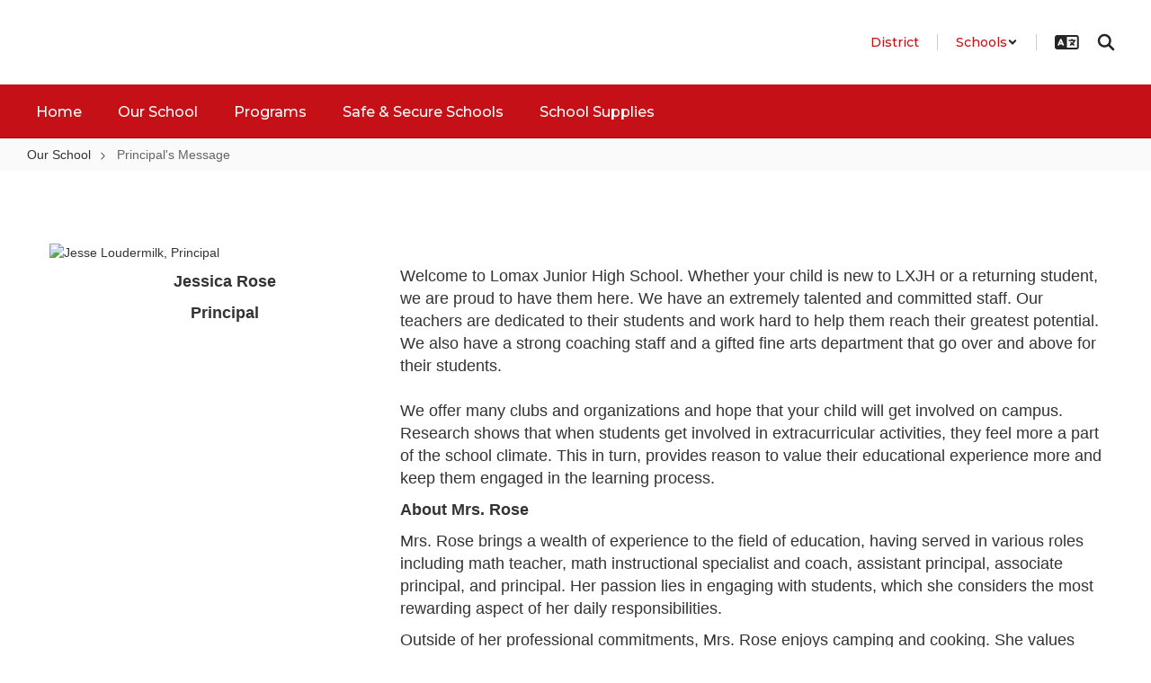

--- FILE ---
content_type: text/html; charset=utf-8
request_url: https://www.google.com/recaptcha/api2/anchor?ar=1&k=6LcgqJAUAAAAAJhQs01VmAHQEf3SatmIFQjI7iNP&co=aHR0cHM6Ly9seGoubHBpc2Qub3JnOjQ0Mw..&hl=en&v=7gg7H51Q-naNfhmCP3_R47ho&size=invisible&anchor-ms=20000&execute-ms=15000&cb=wg6g8rz25f1
body_size: 48001
content:
<!DOCTYPE HTML><html dir="ltr" lang="en"><head><meta http-equiv="Content-Type" content="text/html; charset=UTF-8">
<meta http-equiv="X-UA-Compatible" content="IE=edge">
<title>reCAPTCHA</title>
<style type="text/css">
/* cyrillic-ext */
@font-face {
  font-family: 'Roboto';
  font-style: normal;
  font-weight: 400;
  font-stretch: 100%;
  src: url(//fonts.gstatic.com/s/roboto/v48/KFO7CnqEu92Fr1ME7kSn66aGLdTylUAMa3GUBHMdazTgWw.woff2) format('woff2');
  unicode-range: U+0460-052F, U+1C80-1C8A, U+20B4, U+2DE0-2DFF, U+A640-A69F, U+FE2E-FE2F;
}
/* cyrillic */
@font-face {
  font-family: 'Roboto';
  font-style: normal;
  font-weight: 400;
  font-stretch: 100%;
  src: url(//fonts.gstatic.com/s/roboto/v48/KFO7CnqEu92Fr1ME7kSn66aGLdTylUAMa3iUBHMdazTgWw.woff2) format('woff2');
  unicode-range: U+0301, U+0400-045F, U+0490-0491, U+04B0-04B1, U+2116;
}
/* greek-ext */
@font-face {
  font-family: 'Roboto';
  font-style: normal;
  font-weight: 400;
  font-stretch: 100%;
  src: url(//fonts.gstatic.com/s/roboto/v48/KFO7CnqEu92Fr1ME7kSn66aGLdTylUAMa3CUBHMdazTgWw.woff2) format('woff2');
  unicode-range: U+1F00-1FFF;
}
/* greek */
@font-face {
  font-family: 'Roboto';
  font-style: normal;
  font-weight: 400;
  font-stretch: 100%;
  src: url(//fonts.gstatic.com/s/roboto/v48/KFO7CnqEu92Fr1ME7kSn66aGLdTylUAMa3-UBHMdazTgWw.woff2) format('woff2');
  unicode-range: U+0370-0377, U+037A-037F, U+0384-038A, U+038C, U+038E-03A1, U+03A3-03FF;
}
/* math */
@font-face {
  font-family: 'Roboto';
  font-style: normal;
  font-weight: 400;
  font-stretch: 100%;
  src: url(//fonts.gstatic.com/s/roboto/v48/KFO7CnqEu92Fr1ME7kSn66aGLdTylUAMawCUBHMdazTgWw.woff2) format('woff2');
  unicode-range: U+0302-0303, U+0305, U+0307-0308, U+0310, U+0312, U+0315, U+031A, U+0326-0327, U+032C, U+032F-0330, U+0332-0333, U+0338, U+033A, U+0346, U+034D, U+0391-03A1, U+03A3-03A9, U+03B1-03C9, U+03D1, U+03D5-03D6, U+03F0-03F1, U+03F4-03F5, U+2016-2017, U+2034-2038, U+203C, U+2040, U+2043, U+2047, U+2050, U+2057, U+205F, U+2070-2071, U+2074-208E, U+2090-209C, U+20D0-20DC, U+20E1, U+20E5-20EF, U+2100-2112, U+2114-2115, U+2117-2121, U+2123-214F, U+2190, U+2192, U+2194-21AE, U+21B0-21E5, U+21F1-21F2, U+21F4-2211, U+2213-2214, U+2216-22FF, U+2308-230B, U+2310, U+2319, U+231C-2321, U+2336-237A, U+237C, U+2395, U+239B-23B7, U+23D0, U+23DC-23E1, U+2474-2475, U+25AF, U+25B3, U+25B7, U+25BD, U+25C1, U+25CA, U+25CC, U+25FB, U+266D-266F, U+27C0-27FF, U+2900-2AFF, U+2B0E-2B11, U+2B30-2B4C, U+2BFE, U+3030, U+FF5B, U+FF5D, U+1D400-1D7FF, U+1EE00-1EEFF;
}
/* symbols */
@font-face {
  font-family: 'Roboto';
  font-style: normal;
  font-weight: 400;
  font-stretch: 100%;
  src: url(//fonts.gstatic.com/s/roboto/v48/KFO7CnqEu92Fr1ME7kSn66aGLdTylUAMaxKUBHMdazTgWw.woff2) format('woff2');
  unicode-range: U+0001-000C, U+000E-001F, U+007F-009F, U+20DD-20E0, U+20E2-20E4, U+2150-218F, U+2190, U+2192, U+2194-2199, U+21AF, U+21E6-21F0, U+21F3, U+2218-2219, U+2299, U+22C4-22C6, U+2300-243F, U+2440-244A, U+2460-24FF, U+25A0-27BF, U+2800-28FF, U+2921-2922, U+2981, U+29BF, U+29EB, U+2B00-2BFF, U+4DC0-4DFF, U+FFF9-FFFB, U+10140-1018E, U+10190-1019C, U+101A0, U+101D0-101FD, U+102E0-102FB, U+10E60-10E7E, U+1D2C0-1D2D3, U+1D2E0-1D37F, U+1F000-1F0FF, U+1F100-1F1AD, U+1F1E6-1F1FF, U+1F30D-1F30F, U+1F315, U+1F31C, U+1F31E, U+1F320-1F32C, U+1F336, U+1F378, U+1F37D, U+1F382, U+1F393-1F39F, U+1F3A7-1F3A8, U+1F3AC-1F3AF, U+1F3C2, U+1F3C4-1F3C6, U+1F3CA-1F3CE, U+1F3D4-1F3E0, U+1F3ED, U+1F3F1-1F3F3, U+1F3F5-1F3F7, U+1F408, U+1F415, U+1F41F, U+1F426, U+1F43F, U+1F441-1F442, U+1F444, U+1F446-1F449, U+1F44C-1F44E, U+1F453, U+1F46A, U+1F47D, U+1F4A3, U+1F4B0, U+1F4B3, U+1F4B9, U+1F4BB, U+1F4BF, U+1F4C8-1F4CB, U+1F4D6, U+1F4DA, U+1F4DF, U+1F4E3-1F4E6, U+1F4EA-1F4ED, U+1F4F7, U+1F4F9-1F4FB, U+1F4FD-1F4FE, U+1F503, U+1F507-1F50B, U+1F50D, U+1F512-1F513, U+1F53E-1F54A, U+1F54F-1F5FA, U+1F610, U+1F650-1F67F, U+1F687, U+1F68D, U+1F691, U+1F694, U+1F698, U+1F6AD, U+1F6B2, U+1F6B9-1F6BA, U+1F6BC, U+1F6C6-1F6CF, U+1F6D3-1F6D7, U+1F6E0-1F6EA, U+1F6F0-1F6F3, U+1F6F7-1F6FC, U+1F700-1F7FF, U+1F800-1F80B, U+1F810-1F847, U+1F850-1F859, U+1F860-1F887, U+1F890-1F8AD, U+1F8B0-1F8BB, U+1F8C0-1F8C1, U+1F900-1F90B, U+1F93B, U+1F946, U+1F984, U+1F996, U+1F9E9, U+1FA00-1FA6F, U+1FA70-1FA7C, U+1FA80-1FA89, U+1FA8F-1FAC6, U+1FACE-1FADC, U+1FADF-1FAE9, U+1FAF0-1FAF8, U+1FB00-1FBFF;
}
/* vietnamese */
@font-face {
  font-family: 'Roboto';
  font-style: normal;
  font-weight: 400;
  font-stretch: 100%;
  src: url(//fonts.gstatic.com/s/roboto/v48/KFO7CnqEu92Fr1ME7kSn66aGLdTylUAMa3OUBHMdazTgWw.woff2) format('woff2');
  unicode-range: U+0102-0103, U+0110-0111, U+0128-0129, U+0168-0169, U+01A0-01A1, U+01AF-01B0, U+0300-0301, U+0303-0304, U+0308-0309, U+0323, U+0329, U+1EA0-1EF9, U+20AB;
}
/* latin-ext */
@font-face {
  font-family: 'Roboto';
  font-style: normal;
  font-weight: 400;
  font-stretch: 100%;
  src: url(//fonts.gstatic.com/s/roboto/v48/KFO7CnqEu92Fr1ME7kSn66aGLdTylUAMa3KUBHMdazTgWw.woff2) format('woff2');
  unicode-range: U+0100-02BA, U+02BD-02C5, U+02C7-02CC, U+02CE-02D7, U+02DD-02FF, U+0304, U+0308, U+0329, U+1D00-1DBF, U+1E00-1E9F, U+1EF2-1EFF, U+2020, U+20A0-20AB, U+20AD-20C0, U+2113, U+2C60-2C7F, U+A720-A7FF;
}
/* latin */
@font-face {
  font-family: 'Roboto';
  font-style: normal;
  font-weight: 400;
  font-stretch: 100%;
  src: url(//fonts.gstatic.com/s/roboto/v48/KFO7CnqEu92Fr1ME7kSn66aGLdTylUAMa3yUBHMdazQ.woff2) format('woff2');
  unicode-range: U+0000-00FF, U+0131, U+0152-0153, U+02BB-02BC, U+02C6, U+02DA, U+02DC, U+0304, U+0308, U+0329, U+2000-206F, U+20AC, U+2122, U+2191, U+2193, U+2212, U+2215, U+FEFF, U+FFFD;
}
/* cyrillic-ext */
@font-face {
  font-family: 'Roboto';
  font-style: normal;
  font-weight: 500;
  font-stretch: 100%;
  src: url(//fonts.gstatic.com/s/roboto/v48/KFO7CnqEu92Fr1ME7kSn66aGLdTylUAMa3GUBHMdazTgWw.woff2) format('woff2');
  unicode-range: U+0460-052F, U+1C80-1C8A, U+20B4, U+2DE0-2DFF, U+A640-A69F, U+FE2E-FE2F;
}
/* cyrillic */
@font-face {
  font-family: 'Roboto';
  font-style: normal;
  font-weight: 500;
  font-stretch: 100%;
  src: url(//fonts.gstatic.com/s/roboto/v48/KFO7CnqEu92Fr1ME7kSn66aGLdTylUAMa3iUBHMdazTgWw.woff2) format('woff2');
  unicode-range: U+0301, U+0400-045F, U+0490-0491, U+04B0-04B1, U+2116;
}
/* greek-ext */
@font-face {
  font-family: 'Roboto';
  font-style: normal;
  font-weight: 500;
  font-stretch: 100%;
  src: url(//fonts.gstatic.com/s/roboto/v48/KFO7CnqEu92Fr1ME7kSn66aGLdTylUAMa3CUBHMdazTgWw.woff2) format('woff2');
  unicode-range: U+1F00-1FFF;
}
/* greek */
@font-face {
  font-family: 'Roboto';
  font-style: normal;
  font-weight: 500;
  font-stretch: 100%;
  src: url(//fonts.gstatic.com/s/roboto/v48/KFO7CnqEu92Fr1ME7kSn66aGLdTylUAMa3-UBHMdazTgWw.woff2) format('woff2');
  unicode-range: U+0370-0377, U+037A-037F, U+0384-038A, U+038C, U+038E-03A1, U+03A3-03FF;
}
/* math */
@font-face {
  font-family: 'Roboto';
  font-style: normal;
  font-weight: 500;
  font-stretch: 100%;
  src: url(//fonts.gstatic.com/s/roboto/v48/KFO7CnqEu92Fr1ME7kSn66aGLdTylUAMawCUBHMdazTgWw.woff2) format('woff2');
  unicode-range: U+0302-0303, U+0305, U+0307-0308, U+0310, U+0312, U+0315, U+031A, U+0326-0327, U+032C, U+032F-0330, U+0332-0333, U+0338, U+033A, U+0346, U+034D, U+0391-03A1, U+03A3-03A9, U+03B1-03C9, U+03D1, U+03D5-03D6, U+03F0-03F1, U+03F4-03F5, U+2016-2017, U+2034-2038, U+203C, U+2040, U+2043, U+2047, U+2050, U+2057, U+205F, U+2070-2071, U+2074-208E, U+2090-209C, U+20D0-20DC, U+20E1, U+20E5-20EF, U+2100-2112, U+2114-2115, U+2117-2121, U+2123-214F, U+2190, U+2192, U+2194-21AE, U+21B0-21E5, U+21F1-21F2, U+21F4-2211, U+2213-2214, U+2216-22FF, U+2308-230B, U+2310, U+2319, U+231C-2321, U+2336-237A, U+237C, U+2395, U+239B-23B7, U+23D0, U+23DC-23E1, U+2474-2475, U+25AF, U+25B3, U+25B7, U+25BD, U+25C1, U+25CA, U+25CC, U+25FB, U+266D-266F, U+27C0-27FF, U+2900-2AFF, U+2B0E-2B11, U+2B30-2B4C, U+2BFE, U+3030, U+FF5B, U+FF5D, U+1D400-1D7FF, U+1EE00-1EEFF;
}
/* symbols */
@font-face {
  font-family: 'Roboto';
  font-style: normal;
  font-weight: 500;
  font-stretch: 100%;
  src: url(//fonts.gstatic.com/s/roboto/v48/KFO7CnqEu92Fr1ME7kSn66aGLdTylUAMaxKUBHMdazTgWw.woff2) format('woff2');
  unicode-range: U+0001-000C, U+000E-001F, U+007F-009F, U+20DD-20E0, U+20E2-20E4, U+2150-218F, U+2190, U+2192, U+2194-2199, U+21AF, U+21E6-21F0, U+21F3, U+2218-2219, U+2299, U+22C4-22C6, U+2300-243F, U+2440-244A, U+2460-24FF, U+25A0-27BF, U+2800-28FF, U+2921-2922, U+2981, U+29BF, U+29EB, U+2B00-2BFF, U+4DC0-4DFF, U+FFF9-FFFB, U+10140-1018E, U+10190-1019C, U+101A0, U+101D0-101FD, U+102E0-102FB, U+10E60-10E7E, U+1D2C0-1D2D3, U+1D2E0-1D37F, U+1F000-1F0FF, U+1F100-1F1AD, U+1F1E6-1F1FF, U+1F30D-1F30F, U+1F315, U+1F31C, U+1F31E, U+1F320-1F32C, U+1F336, U+1F378, U+1F37D, U+1F382, U+1F393-1F39F, U+1F3A7-1F3A8, U+1F3AC-1F3AF, U+1F3C2, U+1F3C4-1F3C6, U+1F3CA-1F3CE, U+1F3D4-1F3E0, U+1F3ED, U+1F3F1-1F3F3, U+1F3F5-1F3F7, U+1F408, U+1F415, U+1F41F, U+1F426, U+1F43F, U+1F441-1F442, U+1F444, U+1F446-1F449, U+1F44C-1F44E, U+1F453, U+1F46A, U+1F47D, U+1F4A3, U+1F4B0, U+1F4B3, U+1F4B9, U+1F4BB, U+1F4BF, U+1F4C8-1F4CB, U+1F4D6, U+1F4DA, U+1F4DF, U+1F4E3-1F4E6, U+1F4EA-1F4ED, U+1F4F7, U+1F4F9-1F4FB, U+1F4FD-1F4FE, U+1F503, U+1F507-1F50B, U+1F50D, U+1F512-1F513, U+1F53E-1F54A, U+1F54F-1F5FA, U+1F610, U+1F650-1F67F, U+1F687, U+1F68D, U+1F691, U+1F694, U+1F698, U+1F6AD, U+1F6B2, U+1F6B9-1F6BA, U+1F6BC, U+1F6C6-1F6CF, U+1F6D3-1F6D7, U+1F6E0-1F6EA, U+1F6F0-1F6F3, U+1F6F7-1F6FC, U+1F700-1F7FF, U+1F800-1F80B, U+1F810-1F847, U+1F850-1F859, U+1F860-1F887, U+1F890-1F8AD, U+1F8B0-1F8BB, U+1F8C0-1F8C1, U+1F900-1F90B, U+1F93B, U+1F946, U+1F984, U+1F996, U+1F9E9, U+1FA00-1FA6F, U+1FA70-1FA7C, U+1FA80-1FA89, U+1FA8F-1FAC6, U+1FACE-1FADC, U+1FADF-1FAE9, U+1FAF0-1FAF8, U+1FB00-1FBFF;
}
/* vietnamese */
@font-face {
  font-family: 'Roboto';
  font-style: normal;
  font-weight: 500;
  font-stretch: 100%;
  src: url(//fonts.gstatic.com/s/roboto/v48/KFO7CnqEu92Fr1ME7kSn66aGLdTylUAMa3OUBHMdazTgWw.woff2) format('woff2');
  unicode-range: U+0102-0103, U+0110-0111, U+0128-0129, U+0168-0169, U+01A0-01A1, U+01AF-01B0, U+0300-0301, U+0303-0304, U+0308-0309, U+0323, U+0329, U+1EA0-1EF9, U+20AB;
}
/* latin-ext */
@font-face {
  font-family: 'Roboto';
  font-style: normal;
  font-weight: 500;
  font-stretch: 100%;
  src: url(//fonts.gstatic.com/s/roboto/v48/KFO7CnqEu92Fr1ME7kSn66aGLdTylUAMa3KUBHMdazTgWw.woff2) format('woff2');
  unicode-range: U+0100-02BA, U+02BD-02C5, U+02C7-02CC, U+02CE-02D7, U+02DD-02FF, U+0304, U+0308, U+0329, U+1D00-1DBF, U+1E00-1E9F, U+1EF2-1EFF, U+2020, U+20A0-20AB, U+20AD-20C0, U+2113, U+2C60-2C7F, U+A720-A7FF;
}
/* latin */
@font-face {
  font-family: 'Roboto';
  font-style: normal;
  font-weight: 500;
  font-stretch: 100%;
  src: url(//fonts.gstatic.com/s/roboto/v48/KFO7CnqEu92Fr1ME7kSn66aGLdTylUAMa3yUBHMdazQ.woff2) format('woff2');
  unicode-range: U+0000-00FF, U+0131, U+0152-0153, U+02BB-02BC, U+02C6, U+02DA, U+02DC, U+0304, U+0308, U+0329, U+2000-206F, U+20AC, U+2122, U+2191, U+2193, U+2212, U+2215, U+FEFF, U+FFFD;
}
/* cyrillic-ext */
@font-face {
  font-family: 'Roboto';
  font-style: normal;
  font-weight: 900;
  font-stretch: 100%;
  src: url(//fonts.gstatic.com/s/roboto/v48/KFO7CnqEu92Fr1ME7kSn66aGLdTylUAMa3GUBHMdazTgWw.woff2) format('woff2');
  unicode-range: U+0460-052F, U+1C80-1C8A, U+20B4, U+2DE0-2DFF, U+A640-A69F, U+FE2E-FE2F;
}
/* cyrillic */
@font-face {
  font-family: 'Roboto';
  font-style: normal;
  font-weight: 900;
  font-stretch: 100%;
  src: url(//fonts.gstatic.com/s/roboto/v48/KFO7CnqEu92Fr1ME7kSn66aGLdTylUAMa3iUBHMdazTgWw.woff2) format('woff2');
  unicode-range: U+0301, U+0400-045F, U+0490-0491, U+04B0-04B1, U+2116;
}
/* greek-ext */
@font-face {
  font-family: 'Roboto';
  font-style: normal;
  font-weight: 900;
  font-stretch: 100%;
  src: url(//fonts.gstatic.com/s/roboto/v48/KFO7CnqEu92Fr1ME7kSn66aGLdTylUAMa3CUBHMdazTgWw.woff2) format('woff2');
  unicode-range: U+1F00-1FFF;
}
/* greek */
@font-face {
  font-family: 'Roboto';
  font-style: normal;
  font-weight: 900;
  font-stretch: 100%;
  src: url(//fonts.gstatic.com/s/roboto/v48/KFO7CnqEu92Fr1ME7kSn66aGLdTylUAMa3-UBHMdazTgWw.woff2) format('woff2');
  unicode-range: U+0370-0377, U+037A-037F, U+0384-038A, U+038C, U+038E-03A1, U+03A3-03FF;
}
/* math */
@font-face {
  font-family: 'Roboto';
  font-style: normal;
  font-weight: 900;
  font-stretch: 100%;
  src: url(//fonts.gstatic.com/s/roboto/v48/KFO7CnqEu92Fr1ME7kSn66aGLdTylUAMawCUBHMdazTgWw.woff2) format('woff2');
  unicode-range: U+0302-0303, U+0305, U+0307-0308, U+0310, U+0312, U+0315, U+031A, U+0326-0327, U+032C, U+032F-0330, U+0332-0333, U+0338, U+033A, U+0346, U+034D, U+0391-03A1, U+03A3-03A9, U+03B1-03C9, U+03D1, U+03D5-03D6, U+03F0-03F1, U+03F4-03F5, U+2016-2017, U+2034-2038, U+203C, U+2040, U+2043, U+2047, U+2050, U+2057, U+205F, U+2070-2071, U+2074-208E, U+2090-209C, U+20D0-20DC, U+20E1, U+20E5-20EF, U+2100-2112, U+2114-2115, U+2117-2121, U+2123-214F, U+2190, U+2192, U+2194-21AE, U+21B0-21E5, U+21F1-21F2, U+21F4-2211, U+2213-2214, U+2216-22FF, U+2308-230B, U+2310, U+2319, U+231C-2321, U+2336-237A, U+237C, U+2395, U+239B-23B7, U+23D0, U+23DC-23E1, U+2474-2475, U+25AF, U+25B3, U+25B7, U+25BD, U+25C1, U+25CA, U+25CC, U+25FB, U+266D-266F, U+27C0-27FF, U+2900-2AFF, U+2B0E-2B11, U+2B30-2B4C, U+2BFE, U+3030, U+FF5B, U+FF5D, U+1D400-1D7FF, U+1EE00-1EEFF;
}
/* symbols */
@font-face {
  font-family: 'Roboto';
  font-style: normal;
  font-weight: 900;
  font-stretch: 100%;
  src: url(//fonts.gstatic.com/s/roboto/v48/KFO7CnqEu92Fr1ME7kSn66aGLdTylUAMaxKUBHMdazTgWw.woff2) format('woff2');
  unicode-range: U+0001-000C, U+000E-001F, U+007F-009F, U+20DD-20E0, U+20E2-20E4, U+2150-218F, U+2190, U+2192, U+2194-2199, U+21AF, U+21E6-21F0, U+21F3, U+2218-2219, U+2299, U+22C4-22C6, U+2300-243F, U+2440-244A, U+2460-24FF, U+25A0-27BF, U+2800-28FF, U+2921-2922, U+2981, U+29BF, U+29EB, U+2B00-2BFF, U+4DC0-4DFF, U+FFF9-FFFB, U+10140-1018E, U+10190-1019C, U+101A0, U+101D0-101FD, U+102E0-102FB, U+10E60-10E7E, U+1D2C0-1D2D3, U+1D2E0-1D37F, U+1F000-1F0FF, U+1F100-1F1AD, U+1F1E6-1F1FF, U+1F30D-1F30F, U+1F315, U+1F31C, U+1F31E, U+1F320-1F32C, U+1F336, U+1F378, U+1F37D, U+1F382, U+1F393-1F39F, U+1F3A7-1F3A8, U+1F3AC-1F3AF, U+1F3C2, U+1F3C4-1F3C6, U+1F3CA-1F3CE, U+1F3D4-1F3E0, U+1F3ED, U+1F3F1-1F3F3, U+1F3F5-1F3F7, U+1F408, U+1F415, U+1F41F, U+1F426, U+1F43F, U+1F441-1F442, U+1F444, U+1F446-1F449, U+1F44C-1F44E, U+1F453, U+1F46A, U+1F47D, U+1F4A3, U+1F4B0, U+1F4B3, U+1F4B9, U+1F4BB, U+1F4BF, U+1F4C8-1F4CB, U+1F4D6, U+1F4DA, U+1F4DF, U+1F4E3-1F4E6, U+1F4EA-1F4ED, U+1F4F7, U+1F4F9-1F4FB, U+1F4FD-1F4FE, U+1F503, U+1F507-1F50B, U+1F50D, U+1F512-1F513, U+1F53E-1F54A, U+1F54F-1F5FA, U+1F610, U+1F650-1F67F, U+1F687, U+1F68D, U+1F691, U+1F694, U+1F698, U+1F6AD, U+1F6B2, U+1F6B9-1F6BA, U+1F6BC, U+1F6C6-1F6CF, U+1F6D3-1F6D7, U+1F6E0-1F6EA, U+1F6F0-1F6F3, U+1F6F7-1F6FC, U+1F700-1F7FF, U+1F800-1F80B, U+1F810-1F847, U+1F850-1F859, U+1F860-1F887, U+1F890-1F8AD, U+1F8B0-1F8BB, U+1F8C0-1F8C1, U+1F900-1F90B, U+1F93B, U+1F946, U+1F984, U+1F996, U+1F9E9, U+1FA00-1FA6F, U+1FA70-1FA7C, U+1FA80-1FA89, U+1FA8F-1FAC6, U+1FACE-1FADC, U+1FADF-1FAE9, U+1FAF0-1FAF8, U+1FB00-1FBFF;
}
/* vietnamese */
@font-face {
  font-family: 'Roboto';
  font-style: normal;
  font-weight: 900;
  font-stretch: 100%;
  src: url(//fonts.gstatic.com/s/roboto/v48/KFO7CnqEu92Fr1ME7kSn66aGLdTylUAMa3OUBHMdazTgWw.woff2) format('woff2');
  unicode-range: U+0102-0103, U+0110-0111, U+0128-0129, U+0168-0169, U+01A0-01A1, U+01AF-01B0, U+0300-0301, U+0303-0304, U+0308-0309, U+0323, U+0329, U+1EA0-1EF9, U+20AB;
}
/* latin-ext */
@font-face {
  font-family: 'Roboto';
  font-style: normal;
  font-weight: 900;
  font-stretch: 100%;
  src: url(//fonts.gstatic.com/s/roboto/v48/KFO7CnqEu92Fr1ME7kSn66aGLdTylUAMa3KUBHMdazTgWw.woff2) format('woff2');
  unicode-range: U+0100-02BA, U+02BD-02C5, U+02C7-02CC, U+02CE-02D7, U+02DD-02FF, U+0304, U+0308, U+0329, U+1D00-1DBF, U+1E00-1E9F, U+1EF2-1EFF, U+2020, U+20A0-20AB, U+20AD-20C0, U+2113, U+2C60-2C7F, U+A720-A7FF;
}
/* latin */
@font-face {
  font-family: 'Roboto';
  font-style: normal;
  font-weight: 900;
  font-stretch: 100%;
  src: url(//fonts.gstatic.com/s/roboto/v48/KFO7CnqEu92Fr1ME7kSn66aGLdTylUAMa3yUBHMdazQ.woff2) format('woff2');
  unicode-range: U+0000-00FF, U+0131, U+0152-0153, U+02BB-02BC, U+02C6, U+02DA, U+02DC, U+0304, U+0308, U+0329, U+2000-206F, U+20AC, U+2122, U+2191, U+2193, U+2212, U+2215, U+FEFF, U+FFFD;
}

</style>
<link rel="stylesheet" type="text/css" href="https://www.gstatic.com/recaptcha/releases/7gg7H51Q-naNfhmCP3_R47ho/styles__ltr.css">
<script nonce="0-1UwTbYQfkm3BopE5JeyA" type="text/javascript">window['__recaptcha_api'] = 'https://www.google.com/recaptcha/api2/';</script>
<script type="text/javascript" src="https://www.gstatic.com/recaptcha/releases/7gg7H51Q-naNfhmCP3_R47ho/recaptcha__en.js" nonce="0-1UwTbYQfkm3BopE5JeyA">
      
    </script></head>
<body><div id="rc-anchor-alert" class="rc-anchor-alert"></div>
<input type="hidden" id="recaptcha-token" value="[base64]">
<script type="text/javascript" nonce="0-1UwTbYQfkm3BopE5JeyA">
      recaptcha.anchor.Main.init("[\x22ainput\x22,[\x22bgdata\x22,\x22\x22,\[base64]/[base64]/UltIKytdPWE6KGE8MjA0OD9SW0grK109YT4+NnwxOTI6KChhJjY0NTEyKT09NTUyOTYmJnErMTxoLmxlbmd0aCYmKGguY2hhckNvZGVBdChxKzEpJjY0NTEyKT09NTYzMjA/[base64]/MjU1OlI/[base64]/[base64]/[base64]/[base64]/[base64]/[base64]/[base64]/[base64]/[base64]/[base64]\x22,\[base64]\x22,\x22A8KZw77CvcKsNnAXVUNzOsOYZW3Dk8O4Kn7Ck0o5RMKIworDjMOFw653QcK4A8KmwpsOw7wfdTTCqsObw5DCnMK8Vwodw7ojw7TChcKUXMKeJcOlX8K/[base64]/[base64]/wp/CkS7DpD7CqsOSeUN0wo4NwpZVd8Kseg3CosOOw77CuxHCp0pCw5nDjknDhg7CgRVxwovDr8OowoQWw6kFV8KYKGrCi8KqAMOhwqrDkwkQwqPDisKBAQ0cRMOhMVwNQMOwZXXDl8Kxw4vDrGtqHwoOw6PCkMOZw4RdwpnDnlrClBJ/w7zCrAlQwrgwXCUlVn/Ck8K/w7bClcKuw7IUDDHCpy9QwolhBMKxc8K1wrbCkBQFTRDCi27DkV0Jw6kVw6PDqCtGYntREMKaw4pMw4NCwrIYw57DvSDCrTTChsKKwq/DhRI/ZsKbwoHDjxkFfMO7w47DpcKtw6vDolTCgVNUcMOPFcKnGcKxw4fDn8K8NRl4wpjCpsO/dmoXKcKRKhHCvWg0wq5CUXV4aMOhS3nDk03Cs8OoFsOVbDLClFIUU8KscsK/[base64]/[base64]/wqzDjMKywrTDuSltw6nCj8O/[base64]/[base64]/cnPCqDRcw5ssa8O0X3TClQDChhzCp2NuA8KbHcKLXMOLKsO2esO3w7UhH2ReNTTCjcOgRh/DmsKmw7XDlT/[base64]/DvFhdwrcpw61PwqESSGHDvxrDo8KVw4LDu8KKZcKAWHpAWS7CgMK9TgjDh3MhwoPCsl5fw5gTGWs8AHZ5wpbCn8KgDiANwpHCiF1Ew60Bwp/Cl8OeeC7Dl8K/wp3CgzPDnBtAwpTCv8KeDsKhw4nCncONw5ZxwpxUGsO2CsKADsOIwovChsKOw6zDhkzCoy/DvMOobMKlw7HCq8KdbMOJwooeahvCsj7DgkR3wrnCgR9mwqTCt8OiAsOpU8OrGwzDi2rCsMOjOcO4wpZXw7rCqsKNw4zDgU42XsOuD0XCjVbCp1nCokDDtX8BwocmHsK/[base64]/CslHCssK4w5IWw5vCksKNFW9WDlsVwr/DvAgdMibClQZawrvDtMOjwqgnDsKKw5hLwppbwro0SC3ChsKywrNwVMKVwqYEecK0wrZPwprDmyJLAMKPwqfCk8ObwoBYwrXCvAfDnmMgBhAhbmPDjcKNw7VpUWgyw7LCj8K4w6/Co2bChsOfb2w6wobDsWA2A8K5wrLDpsONasO7BMKdwo3Dil95NynDjT7Dj8OdwqXDi3nCvcOBBhXDgsKZw5wCaXDCtUfDrh7DtgrCly9uw43DmGFHQD4EVMKTRBQ5ewrCicKAa2gGZsOvB8O/[base64]/[base64]/[base64]/[base64]/DgCzCrMKKwqHCkxDCvlcKD2Jow5PDkhTDvS4NK8OUX8O7w7dkb8OuwpXDrMKrP8KZJnpWHzgucsKZccKvwqdUNWPCj8Ktw71yCCIfwp4iTlHCkWzDikIKw4XDgcKtESrClAAOXsOtYMO5w7bDvDARwp1nw4LCqRtKAsOQwonCj8Oywr/DpcOmwqhjNsKhwrYqwqrDkjpneE0AKMKywr/DksOkwr3CpcOeM3UgfWpEEcKbwppKw7JPwpvDv8OKwoTCtEFvw7xowpjDksKZw6rCjsKZIgw/wo0MJBohwoHDlBl/w4JgwoHDgMOuwqFIISgLZsO/w59TwrM+ch5/U8Oxw7YwQVkhbw3Cj0LCiQZBw7rDlV/DqcOBI39STsKfwonDvyvClyoqExrDpcOgwrEmwrpYHcK5w4PCksKhwoDDq8O+wp7CjMKPDMOdwp3CuCPCgsKLw6ABbsKWeHZkw7vDicOqw7/CoV/[base64]/CjFNYFsKFYELCghs+w7DCv8KdflUJQMK3wqcxw4BsCwnDqsOrVMK/Z2vCu17DlMKbw59vHS86FHVgw594woxzwpHCh8KrwpLCjT3Cn1xPDsKiw5o8NDrCucOpwpRuJDJjwpwSbsOnUjnCrkAQw5fDrivCmU09XEEKGxrDhDYqwp/[base64]/wrjCklbCgMKUXwddK8KUQATCpinCjz/DgsOjGsK/[base64]/ClMKSNMOTecO/GsKuw7XClCsvE8O/csOtwoh1w4TDmGzDqg3Do8KCwp/CinUAPMKNEHdzLRnCkcKBwrkGworCm8KtI0/[base64]/DgQTDj8KpTMKMCsOvwoRqA8Kdw5NUS8Ouw7R1W8K0w4QqYileKWXDrsO3DBLCk3jCs2vDm17Dn0trL8KVagwgw7rDpsKpw6o+wrZPCMOjYCjDtQbCs8K1w6pPalnDtMOuwro/KMO5wrPDscK0QMOxwpPDjxgqw4nClhx8PMKrwojCl8ONYMOPJMOMw5QmRMKEw4J/fMOiwqHDrRjCh8OECV3CpcKPcsOVHcO+w5bDmMOnbQbDpcOJwpLCj8O4b8O4woHCucOaw4tRwq8lETsRw4ZcF0VtRyXDjlfDusOaJcKsR8Oew6o1BcOeFcKew7cDwpLCk8O8w5nDhRbDtcOEfsKkRBMWaTnDmcO7B8OHwrjDh8KYwrBaw4jDiRE8XWzCmBUdXHhUOUw/[base64]/Dsw1vN2HDm8KfEMKJNMOJDsKsKG4Sw4osdyLDpyzCj8Ogw67DrcODwrVPI1jDtcOiCmDDli5kAVZwGsKUB8KYVMKhw5rCiRbCicOcw6XDkGsxMT50w4jDv8OLKMOdIsKTw7EiwprCocK0dMKdwp07wovDj08WNBxRw73DoXktGcOXw6MPwp/DjMOOdTJfOMKfODPDvXXDs8OqKMKvGkTCr8OZw6DClTvCuMKXMxE/w7VuHUTCsFEkwpMlC8KdwpZiL8Onc2fClCBowqomw4zDq094wqZyOcOJcn3DpgjDt1JVO2p4wo9sw5rCtV5nwphtw75/VwnCgsONAMOvw4nClkIGaw9KPznDpcOKw6rDrMOHw5l+JsOsTUJywovDrAR9w4LDj8KIFy3CpcKFwo8eBQDCgDBuw510wrXCm2Qwa8ORTmB0w6goF8Kdw6skw5pHfcO0a8Oyw4hTFw7DqH/Ch8KKD8KgLsKVdsKxwojCicKlwqAlwoDCrkg3wq7DrjvCsDVWw7MtcsOIKi7DncK8wobCssKsVsOHC8KDNHUww6ltwpUJCcO/w53DpEPDmQsFG8K7JsOmwojCtcKTwofCo8OkwrzCvsKbcsOnGx83B8K8NE/[base64]/CtSJhwpACwpJTX8KuScKMPSvDm1VjdMO9woTDkcKDwrDDk8KEw5rDiiDCgX3CjMKawrvCh8OFw5fCuzDDl8K9K8KEZFTCisOtwqHDnMO7w7fCp8O6wr0UccK0wp13ayoWwrMjwow8FMKqwqfDnG3DscKLw6PCv8OVTl9mw4k/w6fCrcKwwpkbSsOjMxrCssOcwqDDtMKbwrzCliLDk1nCm8Oiw4LDjMOtwp4cw69uEcORwoUhw5BNS8O1wpU8fsONw65pasKUwqtDw6pEw6fCiyLDkjXCuS/CncOhMsKQwpB+w6/DuMKhDMKfDDJNVsOrfR4qQMOCJMONFMOUG8KBw4DDh27DicOVw7fCiDHDrhRddmHClgA8w4xAw5QSwrjCiTjDixLDk8KZDMOiwodPwrrDkMKgw6TDuEN6c8OsJsKtw5jDpcOPfA9AH3fCt3U2wr/Dsmhow53DuRfCjnlbwoATKVnDiMKowrQkwqDDphJXQcK2HMKEQ8KhfQJ6N8KFcMOAwo5NWgXDk0TCpMKaWV1rPSdiwpwGLcKew4k+w4jCoUEaw6TDugXCv8Oaw4vDkV7Dii3DkERmw4XCsW8fH8OPflfCgCHCrMKmw6Z/SGhCwpI7YcOhKcKRIUIvKhXCsFnChMOALMOhN8ObeGjCh8K6TcOOaGbCv1fChsKYB8OrwqbDohsGTD0bwoDDisKow6rDr8ORw5TCvcKnbwNaw4/Dv2TDkcOKw6kkW1LDvsO5Cgs4wpPDtMKZwpsXwqDDtW53wpc8w7RaQ0DDoj4uw4rDnsOJJcKsw6VSGiI3OgTDv8KBT2vCh8OZJXxVwpHClnhSw6vDhMOTXMOUw4PCicO/UiMODsO2wqATccOLLHcPIsOOw5rDlMOBwq/Ch8KkKMKAwrwYH8O4wr/CiAvDt8OWeXPDiDoSw7giwr3CuMK5wqp/QnjCqcOKCBItFFdLwqfDrkVFw6DCq8KgdMOPCnxqwpMpOsKnwrPCusOtwrHDo8OFRENDKgdvBmMzwpbDt1dCUcOOwrAuwolHGMKOD8KjHMK5w7nDlsKGH8O1w4jCg8KQwrkYw449w6wvXMKpfGBFwpPDpsOzwobCksOuwr7DuVLCg3/Dr8OKwrh1w4rCnsKHZsKIwq1VccOhw53CkhwIAMKNwoIOw4UewoXDk8KlwqAkN8KZUMKewqPDpivCs1PDvSdmayB/[base64]/Cq8KMw7fDsD1ED8KiwozCvMKdMFRiw5vDqGB+w4zDv0Vow7fDqsOdBkjDkmHCrMK1PUY1w6rCrMOyw6QPwojChcOIwoZDw6zDlMK7PEpVSQ1eDsKDw4TDp0MQwqMKAXrDlcO/[base64]/[base64]/A31me1HDusO7HMO1d8OJfsK4woIyOGl5VHHDmh7Cq1Zhw5jDlmdCJMKMwrvDgsKIwrdHw6BDwpXDhMKuwrzCmsOtMMKlw5HDj8O3wrMFbT3CtcKpw6jCgcODImLCs8O/w4XDkMOKCRbDuhEIwocMOsKYwqDCgiRNw6h+QMOAVCc/RnJOwrLDtno3A8O1YMKxHE4HDmJDBcKbw4zCuMKjLMKDGTc2MlHCuX9KKSPChcKlwqPCn1vDjlPDvMO5wrrCiwLCmD7CrMOQSMK/AMKbw5vCosOKOsONOMOWw6PCtRXCrX/Cgkdvw4LCvMOUDzcGwqfDoBsuw5EWw44xwr9QMSwBwrUIwp40DCl2UW/DvGjDrcOgXRVOwqsqbAnCgHAYHsKLCMOpwrDCgA3CucK+worCq8OzWsOEGyPCkAN/w6nDnmHDnsOGwpALwq7CpsKOYwbCrBIowqTCsjhMZU7DtcOewqVfw4jDlhBoGsK1w5x0wo3DqsKqw4nDpV8zwpTCnsKUwpIsw6YGAsO/w4LCusKqJcOjE8KzwrjCg8KVw7JBw5HCo8Ksw7lJUcOmSsOELcOLw5TCgFPCnMOWMhPDkVXCh1EQwoDCmcKhDMOiwqsiwogpHHkRwpFHFMKdw4k2ZWg0w4IxwprDlRbCkcKUPFoww6HCtipEL8ODwpvDlMO/wqvDpFPDr8KEcTVFwrHDin1zJMOvwrxrwqPChsOfw4tIw7JpwpXCj0tObTvCtMOBARF6w6DCpMK3ETd+wrTClzbCjhszORPCsXQnOBHChk7Chz5wNEbCuMOZw5/CsjzCnW0yJcO5w7g7FsKGwoIvw53ClsOjNglFw77CrFjCsQvDinHClworTsOzHsOgwp0fw6vDoThNwqzCiMKuw5bCoyvCrikQPg7DhsOFw7YaHW5NDsKlw5rDjxPDsR9+UzzDq8Knw7zCiMOgQ8OUwrTCpyk0w5Z7dmIdDnTDlMOuXsKOw6Eew4TCsA/[base64]/[base64]/ChndhwoMIGmrCosOyw71iVxkeIcOGwpRCeMKuIMKkwpFpw4Z1bTnDhHYJwp3Ct8KdM2Blw5p9wrQ8ZMKCw73DkFHDssObZMK/wqHDtQJOJETDi8OkwozDvmnDsGknwotAOnTCo8OSwp46HsO3LcKgXgdqw4PDsHY4w455LVzDvcODKGhnwqhLwpfDpMKFwow7w63CjsOIVcO/wpkmRFsuFyd8VsOxBcK0wooiwp0rw7duWsKsPgp1Vxlcw7vCqQbDnMOAVQQ4TzpIwpnDsR4eSUIUCTvDvH7CswAuUmIKw7LDpVDCkjNHWU8JU34BPcKsw4kXfhLCl8KAwoExw4QmQsOEC8KHFRtVIMK5wp8YwrlIw4fCr8OxRMOIUl7CicOvb8Kdwq/CqDZ5w4TDt0DChSTCp8Oiw4vDhMOSwp0Xw6ozTyUZwpdlVBV+woHDksO/[base64]/CisOSwpDCq2nCh0JsbnLDgMKcW1tewrbDjMKtwpF6w7XDnMOvwozCh25sT2I2wocUwpzCpTd2w5MYw6ckw7jDqcOaBMKEWsOLwrnCmMKhwprChFJjw5rCjsO+HSxSKMKJCDTDozvCqT3CiMKAcsKuw5fDpcOSU0/CusKLw5wPGMKLw6rDvFTDqcKqGFDDu2fCiw3DmkPDn8Omw5Rdw6vCvhbChF4zwpgqw7RvcsKgVsOCw75ywp1twq3Cug7Crys9wrjDsSvDkA/DsA8Nw4XCr8Krw71dXTLDvhfCucOTw585w5PDvMKSworCu1nCocOPwqPCtsOuw7FLJR3Cqy/[base64]/CAcFwqnDocKIDxN6w4ppw4NxwpbDuELDi8OBE2XDicOKw4Jvwq45woI6w63CtClcMsKzWMKOw714w7s9CcO5bCpuASPCkyLDiMO7wqDDnVFww7zCjyzDssK0Cm/[base64]/Dk8KgwonCoiEFOw5vRg9Ow7ANw5nDoUp2wpHDlBXCqVHDl8OILsO0PMKgwotrQyDDrcKBKFDDnsOwwrvDvDjDrHk0wqrCojUqwovDuxbDusKVw40CwrLDrsOBw5Rmwp0Ow6F7wrEvbcKeCcOBAmPDlMKUE1ogUcKjw7gsw47DrUPCmAd6w4/Cn8O5wp5JUsK6NVXCt8Ozc8O+eS/DrnjDocKbdwJzHh7DvcOGS2nCusO3wr3DuirCvAPCisKzwqd0NhVVCsOtXXl0w7k4w5ZDVcOLw79sEFbChcOHw7fDkcKsecKLwqlKTk7CnFDCnMK6RcO8w6XDrcO+wrzCp8OmwrbCsHRywqU/[base64]/[base64]/[base64]/CiELCncKcScKiworCiSpSwpfDm15GTcKzdkwew7lPwp4uw5ZAw7VDacOvYsO/T8ORb8OGbMOcw43DkHLCvkvCqsKNw5rCusKGXTnClksHw4rChMOcwofDlMK1EjE1wpl2wr/[base64]/[base64]/DhsKYw6d4w6bDpGTClVTCtiDDoEpcwonDgsOXw5MCD8Oiw7vCh8Kww6sUfMKvwpfCg8OhQMOqR8OVw7pvNg5qwrXDs2TDusOsccOfw6FJwoZOHsOeXsOTwqYbw6wuTBLDjAYtw67DlFpWwqYGFHzCoMK5w5PDp0TChjsyZsO/UyDChsKewpXCtMOawr/ChHUlF8KxwqoodhHCs8OOwoMJLEhxw4jCi8KGOcO3w55GQBbCucKYwpkawrdVbMKIwoDDusOkwprCtsOWYGbCoHBvFUrDg0RcViw8fcOKw7ImYsKxQcK0R8OIw4MnSMKBw70YHcKySsKreXAjw4vCo8KVb8OoXiU6ZcOvYsOzwq/CgiAiZghrw4N0w43Ci8O8w6cbDcKAMMOIw6IRw7zCoMOJwr1idsKKdsO/[base64]/DgFzChwMhw5VHwrgWDMKVfT49wqfDjcOiCWB6wrQGw7LDjGtFw6fDpSBFax/[base64]/[base64]/CsMOFwpxpw7DDkVY9E8KoZxRYHcO1WGxiw5gvw7IqbcKpIMOuFcKYbsKbNMKjw5NXSXHDtMO1w5whY8KtwqBqw5DCm07CtMOOwpHCjMKow5HDjcOow7kPwox7e8OvwroXdR3Dl8OsKcKOwq8uwoTCpH3CrMK4w5HDtAzCj8KPRjsXw6vDuCErcT9/ZTAOWipFw57Dr0NtQ8ONfMKzWjYcOMKSw6zDjRRvLUTDkB9IUyYpUH/[base64]/[base64]/Di8O1fmHCr0p8P8OnUVF3f8Omw4fDiMO9wrgTCMOfbXJ5RcOZQsOlw5slXMK0FAjCq8Kzw6fDl8OaHsKqawTDtcOww7/ClzXDpMKLw650w5sowqfDqMKOw6E5GileWsOZwo0Hw4nCgFA6wowNEMOhw7sdw78KUsORCsKFw77DlcKIMcOSwq0NwqHDlsKQODEjYcK3IgLCj8Ozw4NHwpBTw4dBwo7CvcO/a8ONwofCv8Kywr0lXUnDgcKbw7zCpMKcBTdFw6/DssKnKl/[base64]/DkUpLa2tBMUcmAcONworDm0I6w7HDqRtRwrZhEsK7Q8O9wofCkcOZfl/DqcKAD1oSwpDDmcOWAgIVw5t8XsO0wo7DqMOrwpIdw6xWw7/CscKWHMOuBWIlMMOtwrY4wq/Cq8KWYcOKwr/Dhk3DqMK3bMK9TMK4w7d+w5vDl2tXw4zDk8OEw6rDj1nCoMO4aMKyGXxKIBMKeQJrw5R4YsKvHMODw6bCncOsw5zDjizDqMK9LGvCv13CucOZwo1qDxk3wqJ9w5YYw5PCuMO1w7HDq8KOXcOLDHlHw60Nwr5ewpUSw7fDscO2cg3CsMKDS0/CtBvDnizDnsOZwqXCnsOBXsKtR8KHw6Q3LsOpIsK5w44xUH7DtjTDtcOmwovDgkMdIMKvw4kYTGEyQDMKw6LCtFLChn0uLwfDtlLCh8Oxw7rDmMOKw6/ComZvwqDCl3TDh8Odw7PDqFNGw7NkDMOYw4vCiUYhwrLDl8KAw7xRworDv07DmnjDmkjCgMOrwq/DpibDisKxL8OUS33DpsOZQ8KvJkxXcsOlUsOFw4jCi8K4dMKYwrbDssKkWsOtwr16w4nCj8KZw65nH1HCgMOjwpdNR8OaI0vDtsOjUSvCrhAIR8ORRX3DmVRLWsOmGcK7XsK1fzAZQwJFw6/Di0dfwqkXPMK6w43CtcOhwqhZw7Y8w5rCicObDMKew4kwb1/Dg8OLKsOwwq0+w6hAw6DDqsOiwqoVwrTDg8OAw5NNw6jCusOswq7Ck8Ogw71/IQPDtsKAGMOTwoLDrmIxwqLDrV5Rw6Ahw6JDccOww7dDw7Rww4nDjTVtw4zDhMOUNV3DjzI2KmIvw6BUa8KkVU4xw7tuw57CssO9GcKUYcOVRxbCgMK/[base64]/BTIjPGRMw54Aw5IiwpNZAMKtwqcbBsOPwqh6wo3CncKmGGtSJDLChXobw4PCmsOVb1odwoxOAsO6wpbCvWvDuxQqw7kzT8OyXMKDfTfDhSDCjsO9wqPDisKeWTohXlJBw48ew4E6w6rDvcODG2XCicK9w5xxHjx9w49gw4fCqcO/[base64]/Ck8KzCcKJBgPCh8KIwoUFDMOIw47DhQgKwoMFMcOrcMOrw6LDvcOQOMKiwrJGFcOZGMKeFEpQwoTDuE/DjhzDqGTDgXHDqwU4VjddYkhdwpzDjsOow6xjZMK2R8KLw5jChi/CtMKnwox2B8KdYgx1w584wpsfD8OQeR56w6h1ScKKSMO7DwTCg2IhScOuI0PDvQtKAcOYQMOqw5RiNsOhTsOWdsOBw6URXQ4MSBzCs2zCqD7CqnFFIVPDgcKKwo3Dp8OWEj7ClhjCjcO0w5zDpHPDncO/wpVVeQTChHlkNgzDtsKaKVdMwrjCgsKYfncwZ8KfRkzDpcKoQTjDv8KBw7kmNVlWTcOXLcKXTyd1MQXDhmbCmHlMw5XDuMOSw7EZWl3CjXRmScKyw5TCvm/CqVrCvsOae8KowqoOO8O4Elpuw49xLcOELwFEwrPDrGQtZ0d5w6rCpGImwpgdw40CZ1Aib8K8w7Z7w7N8S8O3w5YZFsK+AcK/PlrDrcOefyBNw7rCoMK5Xw8mETXDssOxw5JPBRQVw7IJwqTDpsKpasOww4kew6fDsGHDo8KHwpvDg8O/UMOLcMOcw53DiMKFZMKjLsKGwoHDhyLDgFfCqmp3Qi3Ct8KEwqvCjS/CmsKLw5FFw6PDhxEIw7zDoVQ0RMO/IGfDjU7DggPDmzjCk8KGw6gjQ8O0VsOmEcKtEMOEwp3CqcOLw5Jbw49Ww4NncnzDhWjDu8KCbcOFw5xUw7vDuFbDqMOGB184O8OOF8KtJmLCjMOwND8xGcO7wplIM0rDhWRkwokBfcKvOXAiwp/DkFXDkcOowpxwCsOMwqvClVcDw4BXSMOgOAXCkn3DsFEtRQfCqMOSw5fDlTxGS3sQbsKBw6oDwo1uw4XCuEMFLy/CjD/DhsONGQrCrsKwwpoIw41SwoBvwoofR8OALjFuXMOdw7fDr2o5wrzCs8O4wrozdcOIDcOhw7wjwpvDngXCmcKkw73CkcO+wpAmw4TCtsK4fDpxw5HCmcOCw4kyX8KPRicYw6Q8bGvDlcKSw41ZRcOjUTxNw5vComtvbnAnHcObwpLCskB+w64HRcKfGMK/wrvDhUvCrgTCusOlCcOgERfDpMKRw6jCjBQXwrJewrYXc8KYw4YlEB3DpFF5fGUTf8KEwrjCoDhkTwYOwqvCqsKXYsOUwp/Dk17DlkPCrMOnwoIZXGhyw4UdOcO8GsOdw5bDong1ZMKxwpgXNcOmwrfCvw7DqnHDmEUFcsKvw7w1wpZSw6JYfn/CnsOuU3UFFMKfTk4lwrklOF/[base64]/[base64]/[base64]/DkcOAGBLDiwFNw4g6YsKPwrLDm8KbDsOYwqTCvsKIPH/[base64]/DrHnClk3CvsK0woRNw48Tw7Newok+woHDlRwYCsOtQsOJw6PCmgtew791w4wVc8O+wprDlG/DhMOGNcKgX8OIwrrCjwrCtTgfw47CuMOVwoQywq9cwqzCnMOUbx3DskRTAlPCqzbChz3CpgpTGDDCncKyCBxBwqTCh0nDpMOyCMKXGTRzW8OgGMK2w6/[base64]/wpzDtMKeTsKkJ8O/XiLCn8K8w4/DjMO4w7JkwqR8Ji7ClGfDlCtTwqDDuUd7CETDqG1IcQYUw6PCjsKUw6tswo3Ck8OSF8KDK8KcPcOVIgp0w5nCgyvCi0zDn1/Cnh3Cv8KtPcKRRX1hXhMIBsKHw5Rnw5E5f8KBw73Dk3AJViMEw5/CkhxLWDzCswkFwrLDngEUEMOjYcKSwp/DnH9IwosrwpDDhsKrwoLDvAQZwpl1w7RgwoTDnD9cw5pGCCAXwpMPE8OSw5XDtH0Mw79nDsKAwr/CvMOdwpPDpDx9UmNXFh3CosK+fDvDrEVleMKhKsOKwpYQw4HDlcOvW3RiQ8KjcsOLQcOpw5YYwq7CpsOXPcK5J8Ofw5ZrViVqw5l5w6NpeDIMHkzDt8K/[base64]/DtzPCjMOjD8OAwq4kEx05w7cQYQDCnzpiVxsrPDdnJyYUw71vw6xzw5gqGMK6LMOEc0XCtix8LDbCm8Otwo7Cg8ORwrYnRsO8AB/Cqj3DiBMPw5tcAsO5egkxw75Zw5nCqcOZw4JsKkd4w58nHlPDksK1eWs4YAtST1J7TjFuwqdFwrLCrEwdwp8UwoU8wpAEwrw3w4khwq0Sw7rDq07CtUlRw7jDpmJTSTQeQ2Yfw4djF2dTVk/CrMO1w77Dk0jDl3/DkhrDlXsQJ1N/XcOowpPDrTJkb8OJw7F5wqTDoMOBw5BwwrlkNcOaQMKSBznCt8OJw5FzcsOUw4FkwoXCmHLDrsOofRnCtlcwUgTCpsO8fcK1w5xPwobDjsObw6zCisKrGMKawo1Xw7DCoWnCq8OWwqjDncKawrYzw7h6aVVhwp0oJcK3N8Kiw7g/w5HDosKIwqYTXAXDmsO1wpbDtybDtcO6RcO/[base64]/DpMO7d8KswqfCph9+KMK7wqI+McOlw5gAXMKNCMOGfGx9w7bDosO7wqzCk2Ivwr8Fw6LCuBPDicKqNHZ+w4lfw4NJXz/DpsOJVUvCjgUlwpBFw6tHTsOrV3Udw5XCjcK1NMK4w5Adw5V+L2kDezLDgFgvHcOZZCjDq8OhScK1bHxEBcOTCMOaw6fDhm3DmsOowqM4w4lEEl96w6jCsghkQcOZwpERwovCg8K0Pkstw6TCqClvwp/Dsx1oB37CtiHDnsOOFWdow4/[base64]/[base64]/Ci8K0S8KqMC7CnsKwG01ldj0/w4s8XcKpwq7CpsOzwoRpX8ORI0wzw4rCiTlcKcOowoLDhAogcRhxw5DDo8OeMMK1w7/[base64]/CtVXDgWwAbMKuM3fDjTgsO8KYwrNBw4d2PMKlPR8ww4/[base64]/woJYRcOLwrjDu0zDo8OJwoDCiDjCv8KnLVbCqzPCiTfCnTxUEsKvPcK/RMKCfsKJw7hREcK+U3E9wqEJFcOdw6nDrAtfF09XKns0wo7CpsKTw5QbXsOSEx0+YhpZXMK9PFZfCg5gE053wq4pT8ORw4Mgwo/CmcO4wo5bNBllOcKEw4ZUwqjDm8O5WcOgbcOxw5/[base64]/wrnCrMKXN2BZMiVowqzDi8OEw7Aswo/[base64]/wqk0Z3hGZx5UwqvCu8K3NsKcAcKRZm7DhwrCgMKww4ozw4o+XsO6bgVCw4jDl8KwYHQZKjPChcOIHlfDhxNWTcOkQcKIbzx+w5jCi8Obw6rDlGwMB8O2wpDCn8OPw5Iiwo03w6dbwqfCkMO9HsOsZ8OpwrsYw51vPcKPdG42w5jDqDYaw6bDthcBwr/Clw3CsE9Pw6nDscO7w55kISPCp8KVwr0PasOCYcO2wpMXAcO+bxQ7LlvDn8K/ZcKBNMKmPSFjccOYbcKBBnQ7Kw/CrsK3w4NaUcKaZQgbT0kuw4rChcOVeF3CgjfDryfDsA/CnMKVw5QHB8KTw4LCpW/CvMKyVBbDnQxHaBUQQ8OgZ8OhQQTDqAFgw5k6VQLDgcK5w6jCp8OBG1wcw6PDkhBVUQjDu8KJwprCj8KZw6XDqMKPwqLDhMOnwogNXn/CrcOKLGcFVsK+w5Yvwr7Du8OHw5TCuBTDlsKuw6/[base64]/DhsKHw4vCp8OkM1XCosOOAkDCm8KuJHzDkzxKwrTDtmoAwpXDkChrfhPDo8OQaHEbRwR5wo3DhGZILAYmwpsLGMOBwq0GUcKFwq0kw60eD8Otw53Ds1YhwrnDmzXCt8OAaTrDk8KHPMKVScKnwoTChMKRAmdXw7nDqisoKMKJwqtUSD/DiEs1w6lkFVlhw6rCqXpcwq7DocOAYMKuwrzCoiXDomUrw4HDjz16QjZGQ0zDoDJbJ8KCZw/DtMK6w5RdbiExwoMHwoVJO1HCr8O6SX9PSk09wpDDqsOXVHvChEHDll1LVMOsXsKcwqMQwp3Dh8ObwoLCu8KGwplpGsOpwoRncMOYw4rClE/CisKUwpvCvnwIw4/Cg0nCnwbCqMO+Rh/DiUZcw5fCqSsgw63DkcO2w4DDgzfCpcO2w6RQwobDp3fCosK5DgAjw53DiCnDoMKrYsOXZsOsMTfCtFZpbcKUcsK1WBDCucKdw6JoH0zDs0U3T8Kow6zDh8KAHMOnIMK9EsK+w63CgWLDsA/CosKLd8Kiwqx3wpzDmk19ckzCvBbCvlZXV1ZmwqLDqV/Cp8K7HhzCmcKDQsOAS8K+QVbClMKowpjDjsKwARLCgmfDrkEOw4bCv8KjwoTChcKZwohvW0LCn8KswrN/EcO2w7jDgy/CscOmwobDqURpRcO0wqszKcKMw5fCr10zEgzCoVQ8wqTDlcKtw5lcajbDkFJgw5/DuS5aHBHCpUItVsK3w7tUDMOadRtww5vCvMOyw77DgMK5w6bDo2rDtcO+wrbCk3zDvMOxw7DChsKew6xaJSrDhcKPw7nDlMOHIRkHCXTDocOuw5UGecOhf8O7w4ZEecK8w5V9wpvCq8Obw6DDgMKbwrfCrnzDjADCmF/DgcOgYsKWbsOfa8OzwpfCgsOoIGHCrm5pwrMvwrcaw7TChsOHwqd0wp7CgnUoQyAmwqQpw4fDsQTCsxtzwqDCthpzMH/Dm3RHwrPCpD7DhsK3T30/[base64]/[base64]/DoMKqUcO0wq8OTBbDjWpmwrnDnxbCtWPDusKMS8OoZgLDgjHCk03DksONw6rCpcOTwpzDiD45wqfDpcKaIsKYw4RZRMKbdcKbw7sTKsKKwr5oV8KGw6rCnxkqJD7CgcOXYBN1w4NSw53CjMKFM8KLwp5/w6vCnMO8LCQ3BcKcWMOWwp3CnwHCrcKOw7TDocOUMsOGw5/[base64]/wpQbTSnDq8KQIMODO8O4wrbDmcOQwpbDk1fCvwE+OMOvPkbDhsK4w7BXwpLCjsKNwofCtg8Bw6Y7wqrCt3TDqCtPATJCGcOYw7vDlMO8AcKqZcO1ecObbT9WQBtoXsKCwqZrZ3jDq8K/woTCmXs5w4vCnVdILMKtYy3Ck8Kww4rDsMO+cQ5tN8KgdHjCqyMqw4DCucKvE8Oew47DgTXCuDTDj27DnCbCm8O8w7nDncKGw7wowq3Dq2DClMOlPCEsw45Ewq7CocK2wrvCg8KBw5Z6wrjDoMO9Ik/CvTzCn3hQKsOeBMOxCmRjEwjDkl4gw6ECwpbDtwwqwqE0w4lGWBLCoMKJwoTCgMOGSsOiDsKJc1/DqmDCuUnCpsKJNXvCh8KAIDEdwp3CnGvClMKwwqvDgi/CrD0HwqlCZMOFYH8Twq8ABHXCo8KPw695w5IbcAHDiUMiwrwMwoDDpkXDvMKzw6AHfw\\u003d\\u003d\x22],null,[\x22conf\x22,null,\x226LcgqJAUAAAAAJhQs01VmAHQEf3SatmIFQjI7iNP\x22,1,null,null,null,0,[21,125,63,73,95,87,41,43,42,83,102,105,109,121],[-1442069,423],0,null,null,null,null,0,null,0,null,700,1,null,0,\[base64]/tzcYADoGZWF6dTZkEg4Iiv2INxgAOgVNZklJNBoZCAMSFR0U8JfjNw7/vqUGGcSdCRmc4owCGQ\\u003d\\u003d\x22,0,0,null,null,1,null,0,1],\x22https://lxj.lpisd.org:443\x22,null,[3,1,1],null,null,null,1,3600,[\x22https://www.google.com/intl/en/policies/privacy/\x22,\x22https://www.google.com/intl/en/policies/terms/\x22],\x22csRZK79QJ7a7C7Auv/byN9nQ7JxY0t08jttMwvLTZQ0\\u003d\x22,1,0,null,1,1765644291682,0,0,[71],null,[174,174,171,21,33],\x22RC-YkzPa-6XiIWFBg\x22,null,null,null,null,null,\x220dAFcWeA4FZnnpr1DX83TN2JHEZSvAYReUq8ni1dF197Gd7YK-KWp7yUMyVl1Ci10ldqsUoDSsBFkkDN-UmLVBlfdVp8ecoYqnPg\x22,1765727091474]");
    </script></body></html>

--- FILE ---
content_type: text/html; charset=UTF-8
request_url: https://lxj.lpisd.org/sndreq/formtoken.php
body_size: 9
content:
1765640691